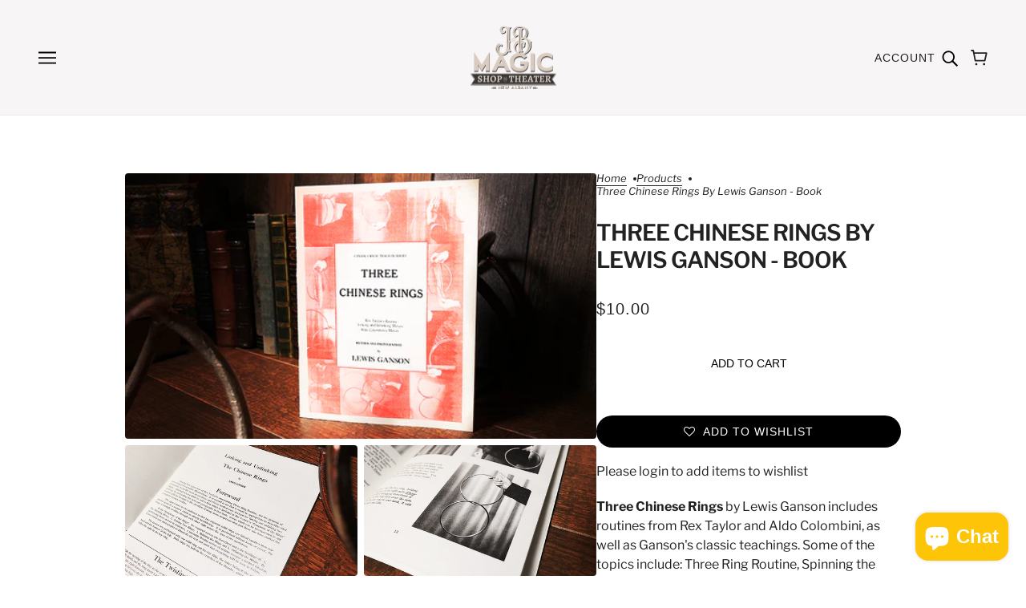

--- FILE ---
content_type: text/html; charset=utf-8
request_url: https://brickandmortarmagic.com/variants/39763309560004/?section_id=pickup
body_size: 479
content:
<div id="shopify-section-pickup" class="shopify-section">
  <div class="pickup--form--container"><svg class="icon--root icon--cross--small" width="11" height="11" viewBox="0 0 11 11" xmlns="http://www.w3.org/2000/svg">
      <path d="M10.48 1.796 9.473.789 5.48 4.78 1.488.79.48 1.796l3.993 3.993L.48 9.78l1.008 1.008L5.48 6.796l3.993 3.993L10.48 9.78 6.488 5.79z" fill="#000" fill-rule="nonzero" />
    </svg><div class="pickup--form--info"><p class="pickup--form--title" data-item="paragraph">Pickup currently unavailable at <strong><span
    tabindex="0"
    data-drawer-open="right"
    data-drawer-view="pickup"
    aria-haspopup="menu"
  >New Albany, IN Location</span></strong></p><p class="pickup--form--stores" data-item="block-link">
            <span
              tabindex="0"
              data-drawer-open="right"
              data-drawer-view="pickup"
              aria-haspopup="menu"
            >View pickup locations</span>
          </p></div>
  </div>

  
  <div class="pickup--drawer--container">
    <div class="pickup--drawer--header">
      <h2 class="pickup--drawer--product-title" data-item="section-heading"></h2>
      <p class="pickup--drawer--variant-title" data-item="accent-text">Default Title</p>
    </div>

    <div class="pickup--drawer--list" role=”list”><div class="pickup--drawer--list-item">
          <div class="pickup--drawer--list-location-container">
            <h3 class="pickup--drawer--list-location-name" data-item="block-heading">New Albany, IN Location</h3>

            <div class="divickup--drawer--list-location-map" data-item="block-link">
              <a href="https://google.com/maps/place/610+East+Spring+Street+New+Albany+IN+47150+United+States" target="_blank" rel="noreferrer">map</a>
            </div>
          </div>

          <div class="pickup--drawer--list-stock" data-item="caption"><svg class="icon--root icon--cross--small" width="11" height="11" viewBox="0 0 11 11" xmlns="http://www.w3.org/2000/svg">
      <path d="M10.48 1.796 9.473.789 5.48 4.78 1.488.79.48 1.796l3.993 3.993L.48 9.78l1.008 1.008L5.48 6.796l3.993 3.993L10.48 9.78 6.488 5.79z" fill="#000" fill-rule="nonzero" />
    </svg><div class="pickup--drawer--list-text">Pickup currently unavailable</div></div>

          <address data-item="paragraph"><p>610 East Spring Street<br>New Albany IN 47150<br>United States</p></address><p class="pickup--drawer--list-phone" data-item="paragraph">
              <a href="tel:+15025922530">+15025922530<br>
              </a>
            </p></div><div class="pickup--drawer--list-item">
          <div class="pickup--drawer--list-location-container">
            <h3 class="pickup--drawer--list-location-name" data-item="block-heading">Ship to Store</h3>

            <div class="divickup--drawer--list-location-map" data-item="block-link">
              <a href="https://google.com/maps/place/610+East+Spring+Street+New+Albany+IN+47150+United+States" target="_blank" rel="noreferrer">map</a>
            </div>
          </div>

          <div class="pickup--drawer--list-stock" data-item="caption"><svg class="icon--root icon--checkmark--small" width="14" height="10" viewBox="0 0 14 10" xmlns="http://www.w3.org/2000/svg">
      <path d="M4.744 7.422 1.798 4.476l-.982.982 3.928 3.928L13.162.968l-.982-.982z" fill="#000" fill-rule="nonzero" />
    </svg><div class="pickup--drawer--list-text">Pickup available, usually ready in 2-4 days</div></div>

          <address data-item="paragraph"><p>610 East Spring Street<br>New Albany IN 47150<br>United States</p></address><p class="pickup--drawer--list-phone" data-item="paragraph">
              <a href="tel:+15025922530">+15025922530<br>
              </a>
            </p></div></div>

    <div class="pickup--drawer--return" data-item="block-link">
      <p
        tabindex="0"
        data-drawer-close
        aria-label="close"
      >Return to product</p>
    </div>
  </div>


</div>

--- FILE ---
content_type: text/css
request_url: https://brickandmortarmagic.com/cdn/shop/t/14/assets/theme--critical.css?v=99561233247414843351709569611
body_size: 9849
content:
@charset "UTF-8";[data-critical-css=false]{display:none}@media only screen and (min-width:768px){[data-mq=small],[data-mq=small][data-container]{display:none!important}}@media only screen and (min-width:1024px){[data-mq=small-medium],[data-mq=small-medium][data-container]{display:none!important}}@media only screen and (max-width:767px){[data-mq=medium],[data-mq=medium][data-container]{display:none!important}}@media only screen and (min-width:1024px){[data-mq=medium],[data-mq=medium][data-container]{display:none!important}}@media only screen and (max-width:767px){[data-mq=medium-large],[data-mq=medium-large][data-container]{display:none!important}}@media only screen and (max-width:767px){[data-mq=large],[data-mq=large][data-container]{display:none!important}}@media only screen and (min-width:768px) and (max-width:1023px){[data-mq=large],[data-mq=large][data-container]{display:none!important}}[data-mq=none],[data-mq=none][data-container]{display:none!important}:root{--transition--standard:cubic-bezier(.45, .05, .55, .95);--transition--ease-out:cubic-bezier(.19, 1, .22, 1);--transition--snap-back:cubic-bezier(.68, -.55, .27, 1.55);--transition--zoom-in:scale 8s cubic-bezier(.25,.46,.45,.94) 0s;--transition--zoom-out:scale 8s cubic-bezier(.25,.46,.45,.94) 0s;--transition--mask:transform .8s cubic-bezier(0, 0, .25, 1) 0s;--transition--scale-in:all .2s var(--transition--standard) 0s;--transition--grow:all .2s var(--transition--standard) 0s;--transition--slide-in:all .7s var(--transition--standard) 0s;--transition--slide-out:all .4s var(--transition--standard) 0s;--transition--fade-in:opacity .7s var(--transition--standard) 0s,visibility .7s var(--transition--standard) 0s;--transition--fade-out:opacity .4s var(--transition--standard) 0s,visibility .4s var(--transition--standard) 0s;--transition--stroke:svg 1.5s cubic-bezier(.8, 0, .85, .6) 0s forwards}@keyframes svg{to{stroke-dashoffset:0}}[data-transition-container][data-transition-type=fade-in] [data-transition-item]:not([data-transition-type]){visibility:hidden;opacity:0;transition:var(--transition--fade-in)}[data-transition-container][data-transition-type=fade-in] [data-transition-item]:not([data-transition-type])[data-transition-active=true],[data-transition-container][data-transition-type=fade-in] [data-transition-item]:not([data-transition-type])[data-transition-trigger=hover]:hover{visibility:visible;opacity:1}[data-transition-container] [data-transition-item][data-transition-type=fade-in]{visibility:hidden;opacity:0;transition:var(--transition--fade-in)}[data-transition-container] [data-transition-item][data-transition-type=fade-in][data-transition-active=true],[data-transition-container] [data-transition-item][data-transition-type=fade-in][data-transition-trigger=hover]:hover{visibility:visible;opacity:1}[data-transition-container][data-transition-type=fade-out] [data-transition-item]:not([data-transition-type]){visibility:visible;opacity:1;transition:var(--transition--fade-out)}[data-transition-container][data-transition-type=fade-out] [data-transition-item]:not([data-transition-type])[data-transition-active=true],[data-transition-container][data-transition-type=fade-out] [data-transition-item]:not([data-transition-type])[data-transition-trigger=hover]:hover{visibility:hidden;opacity:0}[data-transition-container] [data-transition-item][data-transition-type=fade-out]{visibility:visible;opacity:1;transition:var(--transition--fade-out)}[data-transition-container] [data-transition-item][data-transition-type=fade-out][data-transition-active=true],[data-transition-container] [data-transition-item][data-transition-type=fade-out][data-transition-trigger=hover]:hover{visibility:hidden;opacity:0}[data-transition-container][data-transition-type=scale-in] [data-transition-item]:not([data-transition-type]){visibility:hidden;opacity:0;scale:.9;transition:var(--transition--scale-in)}[data-transition-container][data-transition-type=scale-in] [data-transition-item]:not([data-transition-type])[data-transition-active=true],[data-transition-container][data-transition-type=scale-in] [data-transition-item]:not([data-transition-type])[data-transition-trigger=hover]:hover{visibility:visible;opacity:1;scale:1}[data-transition-container] [data-transition-item][data-transition-type=scale-in]{visibility:hidden;opacity:0;scale:.9;transition:var(--transition--scale-in)}[data-transition-container] [data-transition-item][data-transition-type=scale-in][data-transition-active=true],[data-transition-container] [data-transition-item][data-transition-type=scale-in][data-transition-trigger=hover]:hover{visibility:visible;opacity:1;scale:1}[data-transition-container][data-transition-type=grow] [data-transition-item]:not([data-transition-type]){scale:1;transition:var(--transition--grow)}[data-transition-container][data-transition-type=grow] [data-transition-item]:not([data-transition-type])[data-transition-active=true],[data-transition-container][data-transition-type=grow] [data-transition-item]:not([data-transition-type])[data-transition-trigger=hover]:hover{scale:1.5}[data-transition-container] [data-transition-item][data-transition-type=grow]{scale:1;transition:var(--transition--grow)}[data-transition-container] [data-transition-item][data-transition-type=grow][data-transition-active=true],[data-transition-container] [data-transition-item][data-transition-type=grow][data-transition-trigger=hover]:hover{scale:1.5}[data-transition-container][data-transition-type=slide-out] [data-transition-item]:not([data-transition-type]){transition:var(--transition--slide-out);visibility:visible;opacity:1;transform:translateZ(0)}[data-transition-container][data-transition-type=slide-out] [data-transition-item]:not([data-transition-type])[data-transition-active=true],[data-transition-container][data-transition-type=slide-out] [data-transition-item]:not([data-transition-type])[data-transition-trigger=hover]:hover{visibility:hidden;opacity:0;transform:translate3d(0,-16px,0)}[data-transition-container] [data-transition-item][data-transition-type=slide-out]{transition:var(--transition--slide-out);visibility:visible;opacity:1;transform:translateZ(0)}[data-transition-container] [data-transition-item][data-transition-type=slide-out][data-transition-active=true],[data-transition-container] [data-transition-item][data-transition-type=slide-out][data-transition-trigger=hover]:hover{visibility:hidden;opacity:0;transform:translate3d(0,-16px,0)}[data-transition-container][data-transition-type=slide-in] [data-transition-item]:not([data-transition-type]){visibility:hidden;opacity:0;transform:translate3d(0,16px,0);transition:var(--transition--slide-in)}[data-transition-container][data-transition-type=slide-in] [data-transition-item]:not([data-transition-type])[data-transition-active=true],[data-transition-container][data-transition-type=slide-in] [data-transition-item]:not([data-transition-type])[data-transition-trigger=hover]:hover{visibility:visible;opacity:1;transform:translateZ(0)}[data-transition-container] [data-transition-item][data-transition-type=slide-in]{visibility:hidden;opacity:0;transform:translate3d(0,16px,0);transition:var(--transition--slide-in)}[data-transition-container] [data-transition-item][data-transition-type=slide-in][data-transition-active=true],[data-transition-container] [data-transition-item][data-transition-type=slide-in][data-transition-trigger=hover]:hover{visibility:visible;opacity:1;transform:translateZ(0)}[data-transition-container][data-transition-type=mask] [data-transition-item]:not([data-transition-type]){overflow:hidden}[data-transition-container][data-transition-type=mask] [data-transition-item]:not([data-transition-type])>*{margin:0;line-height:initial;transform:translate3d(0,100%,0);transition:var(--transition--mask)}[data-transition-container][data-transition-type=mask] [data-transition-item]:not([data-transition-type])[data-transition-active=true]>*,[data-transition-container][data-transition-type=mask] [data-transition-item]:not([data-transition-type])[data-transition-trigger=hover]>:hover{transform:translateZ(0)}[data-transition-container] [data-transition-item][data-transition-type=mask]{overflow:hidden}[data-transition-container] [data-transition-item][data-transition-type=mask]>*{margin:0;line-height:initial;transform:translate3d(0,100%,0);transition:var(--transition--mask)}[data-transition-container] [data-transition-item][data-transition-type=mask][data-transition-active=true]>*,[data-transition-container] [data-transition-item][data-transition-type=mask][data-transition-trigger=hover]>:hover{transform:translateZ(0)}[data-transition-container][data-transition-type=zoom-in] [data-transition-item]:not([data-transition-type]){overflow:hidden;--zoom-scale:1}[data-transition-container][data-transition-type=zoom-in] [data-transition-item]:not([data-transition-type])>*{margin:0;line-height:initial;scale:var(--zoom-scale);transition:var(--transition--zoom-in)}@media only screen and (min-width:768px){[data-transition-container][data-transition-type=zoom-in] [data-transition-item]:not([data-transition-type])[data-transition-active=true]>*,[data-transition-container][data-transition-type=zoom-in] [data-transition-item]:not([data-transition-type])[data-transition-trigger=hover]:hover>*{--zoom-scale:1.2}}[data-transition-container] [data-transition-item][data-transition-type=zoom-in]{overflow:hidden;--zoom-scale:1}[data-transition-container] [data-transition-item][data-transition-type=zoom-in]>*{margin:0;line-height:initial;scale:var(--zoom-scale);transition:var(--transition--zoom-in)}@media only screen and (min-width:768px){[data-transition-container] [data-transition-item][data-transition-type=zoom-in][data-transition-active=true]>*,[data-transition-container] [data-transition-item][data-transition-type=zoom-in][data-transition-trigger=hover]:hover>*{--zoom-scale:1.2}}[data-transition-container][data-transition-type=zoom-out] [data-transition-item]:not([data-transition-type]){overflow:hidden;--zoom-scale:1.2}[data-transition-container][data-transition-type=zoom-out] [data-transition-item]:not([data-transition-type])>*{margin:0;line-height:initial;scale:var(--zoom-scale);transition:var(--transition--zoom-out)}[data-transition-container][data-transition-type=zoom-out] [data-transition-item]:not([data-transition-type])[data-transition-active=true]>*,[data-transition-container][data-transition-type=zoom-out] [data-transition-item]:not([data-transition-type])[data-transition-trigger=hover]:hover>*{--zoom-scale:1}[data-transition-container] [data-transition-item][data-transition-type=zoom-out]{overflow:hidden;--zoom-scale:1.2}[data-transition-container] [data-transition-item][data-transition-type=zoom-out]>*{margin:0;line-height:initial;scale:var(--zoom-scale);transition:var(--transition--zoom-out)}[data-transition-container] [data-transition-item][data-transition-type=zoom-out][data-transition-active=true]>*,[data-transition-container] [data-transition-item][data-transition-type=zoom-out][data-transition-trigger=hover]:hover>*{--zoom-scale:1}[data-transition-container][data-transition-type=stroke] [data-transition-item]:not([data-transition-type])[data-transition-active=true] path,[data-transition-container][data-transition-type=stroke] [data-transition-item]:not([data-transition-type])[data-transition-trigger=hover]:hover path{animation:var(--transition--stroke)}[data-transition-container] [data-transition-item][data-transition-type=stroke][data-transition-active=true] path,[data-transition-container] [data-transition-item][data-transition-type=stroke][data-transition-trigger=hover]:hover path{animation:var(--transition--stroke)}[data-transition-button] .shopify-payment-button__button,[data-transition-button][data-item*=button]{position:relative;overflow:hidden}[data-transition-button] .shopify-payment-button__button:after,[data-transition-button][data-item*=button]:after{content:"";position:absolute;top:0;left:-100%;width:100%;height:100%;transform:skew(-15deg);background-image:linear-gradient(90deg,transparent,rgba(255,255,255,.75),transparent)}[data-transition-button] .shopify-payment-button__button:hover:not([disabled]):not([aria-busy=true]):after,[data-transition-button][data-item*=button]:hover:not([disabled]):not([aria-busy=true]):after{animation:shine 1s .2s ease}@keyframes shine{to{left:100%}}*,:after,:before{box-sizing:border-box}html{margin:0;padding:0}body{padding:0;background:var(--bg-color--body);color:var(--color--body)}.layout--footer-group>*,.layout--template>*{opacity:0}body[data-assets-loaded=true] .layout--footer-group>*,body[data-assets-loaded=true] .layout--template>*{opacity:1}.layout--viewport{width:100%;position:relative;display:block}.layout--viewport:not([data-drawer-status=closed]){overflow:hidden}.layout--main-content{display:flex;flex-direction:column;min-height:100vh;width:100%;top:0;position:relative;overflow:hidden}.layout--navigation .layout--close{cursor:pointer;height:-moz-fit-content;height:fit-content;position:fixed;z-index:101;color:var(--color--alternative);transition:opacity .2s var(--transition--standard)}.layout--navigation .layout--close[aria-hidden=true]{display:none}.layout--navigation .layout--close[aria-hidden=false]{display:inline-flex}.layout--next,.layout--previous{background-color:transparent;z-index:1000;position:fixed;top:50%;transform:translateY(-50%);cursor:pointer;font-size:30px;color:#fff;padding:10px;opacity:.8;border:none;height:-moz-fit-content;height:fit-content}.layout--next:focus-visible,.layout--next:hover,.layout--previous:focus-visible,.layout--previous:hover{opacity:1;background-color:transparent}.layout--previous{left:var(--spacing--item)}.layout--previous[aria-hidden=true]{display:none}.layout--next{right:var(--spacing--item)}.layout--next[aria-hidden=true]{display:none}.layout--footer-group{margin-top:auto}.shopify-section:empty{display:none}.layout--template{position:relative}body[data-show-border] .layout--main-content{border:var(--border--width) solid var(--bdr-color--page)}@media only screen and (max-width:767px){body[data-show-border] .layout--main-content{border-width:var(--border--mobile-width)}}:root{--spacing--0:4px;--spacing--1:8px;--spacing--2:12px;--spacing--3:16px;--spacing--4:32px;--spacing--5:48px;--spacing--6:72px;--spacing--7:96px;--spacing--neg-0:-4px;--spacing--neg-1:-8px;--spacing--neg-2:-12px;--spacing--neg-3:-16px;--spacing--neg-4:-32px;--spacing--neg-5:-48px;--spacing--neg-6:-72px;--spacing--neg-7:-96px;--spacing--item:var(--spacing--3);--spacing--neg-item:var(--spacing--neg-3);--spacing--item--mobile:var(--spacing--2);--spacing--neg-item--mobile:var(--spacing--neg-2);--spacing--block:var(--spacing--4);--spacing--neg-block:var(--spacing--neg-4);--spacing--block--mobile:var(--spacing--3);--spacing--neg-block--mobile:var(--spacing--neg-3);--spacing--section--x:var(--spacing--5);--spacing--section--y:var(--spacing--6);--spacing--section:var(--spacing--section--y) var(--spacing--section--x);--spacing--section--mobile--x:var(--spacing--3);--spacing--section--mobile--y:var(--spacing--4);--spacing--section--mobile:var(--spacing--section--mobile--y) var(--spacing--section--mobile--x);--max-width--x-large:1400px;--max-width--large:1200px;--max-width--medium:1000px;--max-width--small:800px;--max-width--x-small:650px;--height--x-large:750px;--height--large:650px;--height--medium:550px;--height--small:450px;--height--x-small:350px;--mobile-height--x-large:600px;--mobile-height--large:520px;--mobile-height--medium:440px;--mobile-height--small:360px;--mobile-height--x-small:280px}[data-container=section]{display:grid;align-items:start;grid-row-gap:var(--spacing--block)}[data-container=panel]{display:grid;align-items:start;grid-gap:var(--spacing--block);grid-template-columns:minmax(auto,1fr);justify-content:center}@media only screen and (max-width:767px){[data-container=panel]{grid-gap:var(--spacing--block--mobile)}[data-container=panel][data-mobile-columns="1"]{grid-template-columns:repeat(1,minmax(0,1fr))}[data-container=panel][data-mobile-columns="2"]{grid-template-columns:repeat(2,minmax(0,1fr))}[data-container=panel][data-mobile-columns="3"]{grid-template-columns:repeat(3,minmax(0,1fr))}[data-container=panel][data-mobile-columns="4"]{grid-template-columns:repeat(4,minmax(0,1fr))}}@media only screen and (min-width:768px){[data-container=panel][data-block-spacing=false]{grid-gap:0}[data-container=panel][data-columns="1"]{grid-template-columns:repeat(1,minmax(0,1fr))}[data-container=panel][data-columns="2"]{grid-template-columns:repeat(2,minmax(0,1fr))}[data-container=panel][data-columns="3"]{grid-template-columns:repeat(3,minmax(0,1fr))}[data-container=panel][data-columns="4"]{grid-template-columns:repeat(4,minmax(0,1fr))}[data-container=panel][data-columns="5"]{grid-template-columns:repeat(5,minmax(0,1fr))}[data-container=panel][data-columns="6"]{grid-template-columns:repeat(6,minmax(0,1fr))}[data-container=panel][data-columns="3"][data-fixed-columns=true]{grid-template-columns:repeat(auto-fit,calc((100% / 3) - (var(--spacing--block) * 2 / 3)))}[data-container=panel][data-columns="4"][data-fixed-columns=true]{grid-template-columns:repeat(auto-fit,calc((100% / 4) - (var(--spacing--block) * 3 / 4)))}}[data-container=block]{display:flex;flex-wrap:wrap;gap:var(--spacing--item);flex-direction:column}@media only screen and (max-width:767px){[data-container=block]{justify-content:center}}html{-webkit-text-size-adjust:100%}body{-moz-osx-font-smoothing:grayscale;-webkit-font-smoothing:antialiased;text-shadow:1px 1px 1px rgba(0,0,0,.004)}.rte>:not(blockquote),[data-item=rte-content]>:not(blockquote){padding-bottom:var(--spacing--block)}@media only screen and (max-width:767px){.rte>:not(blockquote),[data-item=rte-content]>:not(blockquote){padding-bottom:var(--spacing--item--mobile)}}.rte>:last-child,[data-item=rte-content]>:last-child{padding-bottom:0}p{margin:0}b,strong{font-weight:bolder}img{border-style:none}.rte img,[data-item=rte-content] img{width:100%;-o-object-fit:cover;object-fit:cover}a,a:link,a:visited{color:var(--color--body);text-decoration:none;background-color:transparent}.no-touchevents a,.no-touchevents a:link,.no-touchevents a:visited{transition:color .2s ease}.rte a,.rte a:link,.rte a:visited,[data-item=rte-content] a,[data-item=rte-content] a:link,[data-item=rte-content] a:visited{text-decoration:underline}a:hover{color:var(--color--body)}.rte a:hover,[data-item=rte-content] a:hover{color:var(--color--body--light)}.rte blockquote,[data-item=rte-content] blockquote{font-style:italic;padding:var(--spacing--item) 0 var(--spacing--item) var(--spacing--item);border-left:2px solid var(--bdr-color--general);margin:0 0 var(--spacing--block);max-width:600px}@media only screen and (max-width:767px){.rte blockquote,[data-item=rte-content] blockquote{margin:0 0 var(--spacing--item--mobile);padding:var(--spacing--item--mobile) 0 var(--spacing--item--mobile) var(--spacing--item--mobile)}}ul{margin:0;padding:0;list-style-type:none}.rte ul,[data-item=rte-content] ul{list-style-type:disc;padding-left:var(--spacing--block);line-height:1.7em}.rte ul ul,[data-item=rte-content] ul ul{list-style-type:circle}ol{margin:0;padding:0;list-style-type:none;line-height:1.7em}.rte ol,[data-item=rte-content] ol{padding-left:var(--spacing--block);list-style-position:inside;counter-reset:item}@media only screen and (max-width:767px){.rte ol,[data-item=rte-content] ol{padding-left:var(--spacing--block--mobile)}}.rte ol li:before,[data-item=rte-content] ol li:before{content:counters(item,".") ". ";counter-increment:item}.rte ol ol li:before,[data-item=rte-content] ol ol li:before{content:counters(item,".") " ";counter-increment:item}li{display:block}.rte li,[data-item=rte-content] li{display:list-item}hr{box-sizing:content-box;height:0;overflow:visible}table{border-collapse:collapse;border-spacing:0}.rte table,[data-item=rte-content] table{border:0;margin:calc(var(--spacing--neg-item)/ 2)}@media only screen and (max-width:767px){.rte table,[data-item=rte-content] table{width:auto!important;margin:calc(var(spacing--neg-item--mobile)/ 2)}}tr:not(:last-child){padding-bottom:var(--spacing--item)}td{padding:calc(var(--spacing--item)/ 2)}@media only screen and (max-width:767px){td{margin:calc(var(--spacing--item--mobile)/ 2)}}address{font-style:unset}mark{background-color:unset;color:var(--color--body)}iframe{max-width:100%}.error{color:var(--color--fail)}.errors{color:var(--color--fail);padding-bottom:var(--spacing--item)}:-moz-placeholder,:-ms-input-placeholder,::-moz-placeholder,::-webkit-input-placeholder{color:var(--color--body)}label{padding-bottom:var(--spacing--1);display:block}select{-webkit-appearance:none;-moz-appearance:none;appearance:none;background-color:var(--bg-color--textbox);background-image:url([data-uri]);background-position:right 10px center;background-repeat:no-repeat;border-radius:2px;border:1px solid var(--bdr-color--general);color:var(--color--body);cursor:pointer;font-size:14px;margin:0 0 var(--spacing--3);max-width:100%;padding:9px 28px 9px 15px;text-indent:.01px;text-overflow:"";width:100%}select:focus-visible{color:var(--color--body);background-color:var(--bg-color--textbox)}select::-ms-expand{display:none}input,textarea{-webkit-appearance:none;-moz-appearance:none;appearance:none;background-color:var(--bg-color--textbox);border-radius:var(--input--radius);border:1px solid var(--bdr-color--general);box-shadow:none;color:var(--color--body);margin:0 0 var(--spacing--3);max-width:100%;overflow:auto;padding:var(--spacing--1) var(--spacing--3);text-transform:none;width:100%;caret-color:var(--color--body)}input:focus-visible,textarea:focus-visible{border:1px solid var(--bdr-color--general);color:var(--color--body);background-color:var(--bg-color--textbox)}input{height:45px;line-height:45px}button,input[type=button],input[type=reset],input[type=submit]{background-color:transparent;-webkit-appearance:none;-moz-appearance:none;appearance:none;border:0;box-shadow:none;cursor:pointer;width:-moz-fit-content;width:fit-content;zoom:1;-webkit-user-select:none;-moz-user-select:none;user-select:none;-webkit-tap-highlight-color:transparent}button[disabled],input[disabled]{cursor:default;opacity:.7}input[type=radio]{-webkit-appearance:radio;-moz-appearance:radio;appearance:radio;box-sizing:border-box;height:auto;margin:0 var(--spacing--1) 0 0;padding:0;width:auto}input[type=checkbox]{-webkit-appearance:checkbox;-moz-appearance:checkbox;appearance:checkbox;box-sizing:border-box;height:auto;margin:0 var(--spacing--1) 0 0;padding:0;width:auto}[tabindex="0"]:hover{cursor:pointer}[data-text-style=eclipse-shadow]{position:relative}[data-text-style=eclipse-shadow]:before{background:radial-gradient(rgba(0,0,0,var(--content--shadow-opacity)),50%,transparent 70%);bottom:0;content:"";left:0;margin:-50px -100px;position:absolute;right:0;top:0;z-index:-1}[data-text-style=text-shadow] [data-item*=heading]{text-shadow:0 0 10px rgba(0,0,0,.3)}[data-text-style=text-shadow] [data-item=block-link]>*,[data-text-style=text-shadow] [data-item=overline],[data-text-style=text-shadow] [data-item=rte-content]>*{text-shadow:0 0 10px rgba(0,0,0,.6)}[data-text-style=text-shadow] [data-item*=button]{box-shadow:0 0 10px #0000004d}[data-item~=banner-heading]{font-family:var(--font--heading--family);font-weight:var(--font--heading--weight);font-style:var(--font--heading--style);text-transform:var(--font--heading--uppercase);letter-spacing:var(--font--heading--spacing);font-size:var(--font--banner--size);line-height:1.125em;margin:-.1875em 0}@media only screen and (max-width:767px){[data-item~=banner-heading]{font-size:var(--font--banner--mobile-size);line-height:1.2em}}[data-item~=featured-heading]{font-family:var(--font--heading--family);font-weight:var(--font--heading--weight);font-style:var(--font--heading--style);text-transform:var(--font--heading--uppercase);letter-spacing:var(--font--heading--spacing);font-size:var(--font--featured--size);line-height:1.125em;margin:-.1875em 0}@media only screen and (max-width:767px){[data-item~=featured-heading]{font-size:var(--font--featured--mobile-size);line-height:1.2em}}[data-item~=section-heading]{font-family:var(--font--heading--family);font-weight:var(--font--heading--weight);font-style:var(--font--heading--style);text-transform:var(--font--heading--uppercase);letter-spacing:var(--font--heading--spacing);font-size:var(--font--section-heading--size);line-height:1.25em;margin:-.25em 0}@media only screen and (max-width:767px){[data-item~=section-heading]{font-size:22px}}@media only screen and (max-width:767px){[data-item~=section-heading--mobile]{line-height:1.25em;margin:-.25em 0;font-size:22px}}[data-item~=block-heading]{font-family:var(--font--heading--family);font-weight:var(--font--heading--weight);font-style:var(--font--heading--style);text-transform:var(--font--heading--uppercase);letter-spacing:var(--font--heading--spacing);font-weight:var(--font--heading--normal-weight);font-size:var(--font--block-heading--size);line-height:1.3333333333em;margin:0}@media only screen and (max-width:767px){[data-item~=block-heading]{font-size:18px}}@media only screen and (max-width:767px){[data-item~=block-heading--mobile]{font-size:18px;font-weight:var(--font--heading--normal-weight);line-height:1.3333333333em;margin:-.25em 0}}[data-item=accent-text],input,label:not([data-item]),textarea{font-family:var(--font--accent--family);font-weight:var(--font--accent--weight);font-style:var(--font--accent--style);text-transform:uppercase;font-size:var(--font--accent--size);letter-spacing:1px}@media only screen and (max-width:767px){[data-item=accent-text],input,label:not([data-item]),textarea{font-size:13px}}[data-item=nav-text]{font-family:var(--font--accent--family);font-weight:var(--font--accent--weight);font-style:var(--font--accent--style);text-transform:uppercase;font-size:var(--font--accent--size);letter-spacing:1px;font-size:14px}@media only screen and (max-width:767px){[data-item=nav-text]{font-size:13px}}[data-item=nav-text--sub]{font-family:var(--font--accent--family);font-weight:var(--font--accent--weight);font-style:var(--font--accent--style);text-transform:uppercase;font-size:var(--font--accent--size);letter-spacing:1px;text-transform:capitalize;letter-spacing:0;font-size:13px}@media only screen and (max-width:767px){[data-item=nav-text--sub]{font-size:13px}}input[type=date],input[type=datetime-local],input[type=datetime],input[type=email],input[type=month],input[type=number],input[type=password],input[type=search],input[type=tel],input[type=text],input[type=time],input[type=url],input[type=week],select,textarea,textarea[data-item]{font-family:var(--font--accent--family);font-weight:var(--font--accent--weight);font-style:var(--font--accent--style);text-transform:uppercase;font-size:var(--font--accent--size);letter-spacing:1px;text-transform:none;font-size:15px;letter-spacing:normal}@media only screen and (max-width:767px){input[type=date],input[type=datetime-local],input[type=datetime],input[type=email],input[type=month],input[type=number],input[type=password],input[type=search],input[type=tel],input[type=text],input[type=time],input[type=url],input[type=week],select,textarea,textarea[data-item]{font-size:13px}}@media only screen and (max-width:767px){input[type=date],input[type=datetime-local],input[type=datetime],input[type=email],input[type=month],input[type=number],input[type=password],input[type=search],input[type=tel],input[type=text],input[type=time],input[type=url],input[type=week],select,textarea,textarea[data-item]{font-size:16px}}[data-item=light-accent-text]{font-family:var(--font--accent--family);font-weight:var(--font--accent--weight);font-style:var(--font--accent--style);text-transform:uppercase;font-size:var(--font--accent--size);letter-spacing:1px;color:var(--color--body--light)}[data-item=light-accent-text]:focus-visible,[data-item=light-accent-text]:hover,[data-item=light-accent-text]:link,[data-item=light-accent-text]:visited{color:var(--color--body--light)}@media only screen and (max-width:767px){[data-item=light-accent-text]{font-size:13px}}.rte,[data-item=paragraph],[data-item=rte-content],body{font-family:var(--font--paragraph--family);font-weight:var(--font--paragraph--weight);font-style:var(--font--paragraph--style);font-size:var(--font--paragraph--size);line-height:1.5em;letter-spacing:var(--font--paragraph--spacing);margin:-.25em 0}@media only screen and (max-width:767px){.rte,[data-item=paragraph],[data-item=rte-content],body{font-size:15px}}body{margin:0}[data-item=caption]{font-family:var(--font--paragraph--family);font-weight:var(--font--paragraph--weight);font-style:italic;font-size:var(--font--accent--size)}[data-item=overline]{font-family:var(--font--accent--family);font-weight:var(--font--accent--weight);font-style:var(--font--accent--style);text-transform:uppercase;font-size:var(--font--accent--size);letter-spacing:1px;font-size:12px;letter-spacing:1.5px;margin:-.1666666667em 0}@media only screen and (max-width:767px){[data-item=overline]{font-size:13px}}[data-item=block-link]{flex-basis:auto}[data-item=block-link]>*{font-family:var(--font--accent--family);font-weight:var(--font--accent--weight);font-style:var(--font--accent--style);text-transform:uppercase;font-size:var(--font--accent--size);letter-spacing:1px;display:inline-block;line-height:1}@media only screen and (max-width:767px){[data-item=block-link]>*{font-size:13px}}[data-item=block-link]>:after{padding-bottom:.1428571429em;border-bottom:.0714285714em solid var(--color--body);content:"";display:block;width:100%}[data-light-text=true] [data-item=block-link]>:after{border-color:var(--color--alternative)}[data-item=small-text]{font-size:12px}[data-item=button]{font-family:var(--font--accent--family);font-weight:var(--font--accent--weight);font-style:var(--font--accent--style);text-transform:uppercase;font-size:var(--font--accent--size);letter-spacing:1px;font-size:14px;letter-spacing:var(--font--button--spacing);text-align:center;flex-shrink:0;pointer-events:all;-webkit-appearance:none;-moz-appearance:none;appearance:none;border-radius:var(--button--radius);border:0;box-shadow:none;cursor:pointer;display:inline-flex;align-items:center;justify-content:center;height:45px;line-height:45px;padding:0 var(--spacing--3);width:-moz-fit-content;width:fit-content;zoom:1;-webkit-user-select:none;-moz-user-select:none;user-select:none;-webkit-tap-highlight-color:transparent}@media only screen and (max-width:767px){[data-item=button]{font-size:13px}}[data-item=button]:link,[data-item=button]:visited{color:var(--button--color)}.no-touchevents [data-item=button]{transition-property:color,border-color,background-color;transition-duration:.2s;transition-timing-function:cubic-bezier(.25,.46,.45,.94)}[data-container=block] [data-item=button]{margin:0 auto}[data-item=button]:active:not([disabled]){scale:.98}[data-item=button] .icon--root>*{fill:currentColor}[data-item=button],[data-item=button]:focus-visible,[data-item=button]:hover,[data-item=button]:link,[data-item=button]:visited{color:var(--button--color);background:var(--button--bg-color);border:2px solid var(--button--bg-color)}[data-light-text=true] [data-item=button],[data-light-text=true] [data-item=button]:focus-visible,[data-light-text=true] [data-item=button]:hover,[data-light-text=true] [data-item=button]:link,[data-light-text=true] [data-item=button]:visited{color:var(--color--body);background:var(--color--alternative);border:2px solid var(--color--alternative)}[data-item=a11y-button],input[type=submit]{font-family:var(--font--accent--family);font-weight:var(--font--accent--weight);font-style:var(--font--accent--style);text-transform:uppercase;font-size:var(--font--accent--size);letter-spacing:1px;font-size:14px;letter-spacing:var(--font--button--spacing);text-align:center;flex-shrink:0;pointer-events:all;-webkit-appearance:none;-moz-appearance:none;appearance:none;border-radius:var(--button--radius);border:0;box-shadow:none;cursor:pointer;display:inline-flex;align-items:center;justify-content:center;height:45px;line-height:45px;padding:0 var(--spacing--3);width:-moz-fit-content;width:fit-content;zoom:1;-webkit-user-select:none;-moz-user-select:none;user-select:none;-webkit-tap-highlight-color:transparent}@media only screen and (max-width:767px){[data-item=a11y-button],input[type=submit]{font-size:13px}}[data-item=a11y-button]:link,[data-item=a11y-button]:visited,input[type=submit]:link,input[type=submit]:visited{color:var(--button--color)}.no-touchevents [data-item=a11y-button],.no-touchevents input[type=submit]{transition-property:color,border-color,background-color;transition-duration:.2s;transition-timing-function:cubic-bezier(.25,.46,.45,.94)}[data-container=block] [data-item=a11y-button],[data-container=block] input[type=submit]{margin:0 auto}[data-item=a11y-button]:active:not([disabled]),input[type=submit]:active:not([disabled]){scale:.98}[data-item=a11y-button] .icon--root>*,input[type=submit] .icon--root>*{fill:currentColor}[data-item=a11y-button],[data-item=a11y-button]:focus-visible,[data-item=a11y-button]:hover,[data-item=a11y-button]:link,[data-item=a11y-button]:visited,input[type=submit],input[type=submit]:focus-visible,input[type=submit]:hover,input[type=submit]:link,input[type=submit]:visited{color:var(--button--color);background:var(--button--bg-color);border:2px solid var(--button--bg-color)}[data-light-text=true] [data-item=a11y-button],[data-light-text=true] [data-item=a11y-button]:focus-visible,[data-light-text=true] [data-item=a11y-button]:hover,[data-light-text=true] [data-item=a11y-button]:link,[data-light-text=true] [data-item=a11y-button]:visited,[data-light-text=true] input[type=submit],[data-light-text=true] input[type=submit]:focus-visible,[data-light-text=true] input[type=submit]:hover,[data-light-text=true] input[type=submit]:link,[data-light-text=true] input[type=submit]:visited{color:var(--color--body);background:var(--color--alternative);border:2px solid var(--color--alternative)}[data-item=setting-button]{font-family:var(--font--accent--family);font-weight:var(--font--accent--weight);font-style:var(--font--accent--style);text-transform:uppercase;font-size:var(--font--accent--size);letter-spacing:1px;font-size:14px;letter-spacing:var(--font--button--spacing);text-align:center;flex-shrink:0;pointer-events:all;-webkit-appearance:none;-moz-appearance:none;appearance:none;border-radius:var(--button--radius);border:0;box-shadow:none;cursor:pointer;display:inline-flex;align-items:center;justify-content:center;height:45px;line-height:45px;padding:0 var(--spacing--3);width:-moz-fit-content;width:fit-content;zoom:1;-webkit-user-select:none;-moz-user-select:none;user-select:none;-webkit-tap-highlight-color:transparent}@media only screen and (max-width:767px){[data-item=setting-button]{font-size:13px}}[data-item=setting-button]:link,[data-item=setting-button]:visited{color:var(--button--color)}.no-touchevents [data-item=setting-button]{transition-property:color,border-color,background-color;transition-duration:.2s;transition-timing-function:cubic-bezier(.25,.46,.45,.94)}[data-container=block] [data-item=setting-button]{margin:0 auto}[data-item=setting-button]:active:not([disabled]){scale:.98}[data-item=setting-button] .icon--root>*{fill:currentColor}[data-item=setting-button][data-color=light]{background:var(--bg-color--light);color:var(--bg-color--light)}[data-item=setting-button][data-color=dark]{background:var(--bg-color--dark);color:var(--bg-color--dark)}[data-item=setting-button][data-color=accent-1]{background:var(--color--accent-1);color:var(--color--accent-1)}[data-item=setting-button][data-color=accent-2]{background:var(--color--accent-2);color:var(--color--accent-2)}[data-item=setting-secondary-button]{font-family:var(--font--accent--family);font-weight:var(--font--accent--weight);font-style:var(--font--accent--style);text-transform:uppercase;font-size:var(--font--accent--size);letter-spacing:1px;font-size:14px;letter-spacing:var(--font--button--spacing);text-align:center;flex-shrink:0;pointer-events:all;-webkit-appearance:none;-moz-appearance:none;appearance:none;border-radius:var(--button--radius);border:0;box-shadow:none;cursor:pointer;display:inline-flex;align-items:center;justify-content:center;height:45px;line-height:45px;padding:0 var(--spacing--3);width:-moz-fit-content;width:fit-content;zoom:1;-webkit-user-select:none;-moz-user-select:none;user-select:none;-webkit-tap-highlight-color:transparent}@media only screen and (max-width:767px){[data-item=setting-secondary-button]{font-size:13px}}[data-item=setting-secondary-button]:link,[data-item=setting-secondary-button]:visited{color:var(--button--color)}.no-touchevents [data-item=setting-secondary-button]{transition-property:color,border-color,background-color;transition-duration:.2s;transition-timing-function:cubic-bezier(.25,.46,.45,.94)}[data-container=block] [data-item=setting-secondary-button]{margin:0 auto}[data-item=setting-secondary-button]:active:not([disabled]){scale:.98}[data-item=setting-secondary-button] .icon--root>*{fill:currentColor}[data-item=setting-secondary-button][data-color=light]{border:2px solid var(--bg-color--light);color:var(--bg-color--light)}[data-item=setting-secondary-button][data-color=dark]{border:2px solid var(--bg-color--dark);color:var(--bg-color--dark)}[data-item=setting-secondary-button][data-color=accent-1]{border:2px solid var(--color--accent-1);color:var(--color--accent-1)}[data-item=setting-secondary-button][data-color=accent-2]{border:2px solid var(--color--accent-2);color:var(--color--accent-2)}[data-item=secondary-button]{font-family:var(--font--accent--family);font-weight:var(--font--accent--weight);font-style:var(--font--accent--style);text-transform:uppercase;font-size:var(--font--accent--size);letter-spacing:1px;font-size:14px;letter-spacing:var(--font--button--spacing);text-align:center;flex-shrink:0;pointer-events:all;-webkit-appearance:none;-moz-appearance:none;appearance:none;border-radius:var(--button--radius);border:0;box-shadow:none;cursor:pointer;display:inline-flex;align-items:center;justify-content:center;height:45px;line-height:45px;padding:0 var(--spacing--3);width:-moz-fit-content;width:fit-content;zoom:1;-webkit-user-select:none;-moz-user-select:none;user-select:none;-webkit-tap-highlight-color:transparent}@media only screen and (max-width:767px){[data-item=secondary-button]{font-size:13px}}[data-item=secondary-button]:link,[data-item=secondary-button]:visited{color:var(--button--color)}.no-touchevents [data-item=secondary-button]{transition-property:color,border-color,background-color;transition-duration:.2s;transition-timing-function:cubic-bezier(.25,.46,.45,.94)}[data-container=block] [data-item=secondary-button]{margin:0 auto}[data-item=secondary-button]:active:not([disabled]){scale:.98}[data-item=secondary-button] .icon--root>*{fill:currentColor}[data-item=secondary-button],[data-item=secondary-button]:focus-visible,[data-item=secondary-button]:hover,[data-item=secondary-button]:link,[data-item=secondary-button]:visited{color:var(--button--bg-color);background:0 0;border:2px solid var(--button--bdr-color)}[data-light-text=true] [data-item=secondary-button],[data-light-text=true] [data-item=secondary-button]:focus-visible,[data-light-text=true] [data-item=secondary-button]:hover,[data-light-text=true] [data-item=secondary-button]:link,[data-light-text=true] [data-item=secondary-button]:visited{color:var(--color--alternative);border-color:var(--color--alternative)}[data-item=a11y-button],[data-item=hidden-text]{width:1px;height:1px;clip:rect(0,0,0,0);white-space:nowrap;border-width:0;margin:-1px;padding:0;position:absolute;overflow:hidden}[data-item=a11y-button]:focus-visible{position:fixed;top:calc(var(--spacing--item)/ 2);left:calc(var(--spacing--item)/ 2);padding:0 calc(var(--spacing--item)/ 2);width:auto;height:30px;line-height:30px;z-index:99;clip:unset}[data-light-text=true]{color:var(--color--alternative)}[data-light-text=true] a,[data-light-text=true] a:focus-visible,[data-light-text=true] a:hover,[data-light-text=true] a:link,[data-light-text=true] a:visited,[data-light-text=true] button:not([data-item*=button]){color:var(--color--alternative)}[data-light-text=true] .icon--root>*{fill:currentColor}[data-section-id]{position:relative;padding:var(--spacing--section)}[data-section-id][data-spacing-above=false]{padding-top:0}[data-section-id][data-spacing-below=false]{padding-bottom:0}[data-section-id][data-spacing=none]{padding:0}@media only screen and (max-width:767px){[data-section-id]{padding:var(--spacing--section--mobile)}}@media only screen and (min-width:768px){[data-section-id]:not([data-container])>:not([data-container=block]){margin:0 auto}[data-section-id][data-container-width="1"]:not([data-container])>:not([data-container=block]){max-width:var(--max-width--x-small)}[data-section-id][data-container-width="2"]:not([data-container])>:not([data-container=block]){max-width:var(--max-width--small)}[data-section-id][data-container-width="3"]:not([data-container])>:not([data-container=block]){max-width:var(--max-width--medium)}[data-section-id][data-container-width="4"]:not([data-container])>:not([data-container=block]){max-width:var(--max-width--large)}[data-section-id][data-container-width="6"]{padding-left:0;padding-right:0}}[data-top-border=true]{border-top:1px solid var(--bdr-color--general)}[data-background-color=transparent]{background-color:transparent}[data-background-color=none]{background-color:var(--bg-color--body)}[data-background-color=none][data-translucent=true]{background-color:var(--bg-color--body-translucent);-webkit-backdrop-filter:blur(3px);backdrop-filter:blur(3px)}[data-background-color=light]{background-color:var(--bg-color--light)}[data-background-color=light][data-translucent=true]{background-color:var(--bg-color--light-translucent);-webkit-backdrop-filter:blur(3px);backdrop-filter:blur(3px)}[data-background-color=dark]{background-color:var(--bg-color--dark)}[data-background-color=dark][data-translucent=true]{background-color:var(--bg-color--dark-translucent);-webkit-backdrop-filter:blur(3px);backdrop-filter:blur(3px)}[data-background-color=accent-1]{background-color:var(--color--accent-1)}[data-background-color=accent-1][data-translucent=true]{background-color:var(--color--accent-1-translucent);-webkit-backdrop-filter:blur(3px);backdrop-filter:blur(3px)}[data-background-color=accent-2]{background-color:var(--color--accent-2)}[data-background-color=accent-2][data-translucent=true]{background-color:var(--color--accent-2-translucent);-webkit-backdrop-filter:blur(3px);backdrop-filter:blur(3px)}[data-heading-alignment=center]{text-align:center}[data-heading-alignment=left]{text-align:left}[data-heading-alignment=right]{text-align:right}.announcement--root{text-align:center;width:100%;z-index:1}.announcement--link{width:100%}.announcement--wrapper{padding:0 var(--spacing--item);max-width:800px;margin:0 auto;display:flex;align-items:center;justify-content:center}@media only screen and (max-width:767px){.announcement--wrapper{display:block;max-width:100%}}.announcement--wrapper>*{padding:var(--spacing--1)}.announcement--icon{flex-shrink:0;padding-right:0;line-height:1}.announcement--icon img{max-height:25px;width:auto}@media only screen and (max-width:767px){.announcement--icon{display:none}}.announcement--text{text-transform:none}.header--root{position:relative;display:block;border-bottom:1px solid var(--bdr-color--general)}@media only screen and (min-width:768px){.header--root{padding:var(--spacing--4) var(--spacing--5)}}.header--container{display:flex;align-items:center;visibility:hidden;transition:top .5s var(--transition--standard)}[data-assets-loaded=true] .header--container{visibility:visible}.no-js .header--container{display:none}.no-js noscript .header--container{display:flex;visibility:visible;flex-wrap:wrap}@media only screen and (max-width:767px){.header--container{justify-content:space-between}}[data-position=fixed] .header--container{position:fixed;top:-100%;left:0;width:100%;z-index:10;border-bottom:1px solid var(--bdr-color--general);padding:var(--spacing--4) var(--spacing--5)}@media only screen and (max-width:767px){[data-position=fixed] .header--container{padding:var(--spacing--block) var(--spacing--item)}}body[data-show-border] [data-position=fixed] .header--container{margin:0 var(--border--width);width:calc(100% - 2 * var(--border--width))}@media only screen and (max-width:767px){body[data-show-border] [data-position=fixed] .header--container{margin:0 var(--border--mobile-width);width:calc(100% - 2 * var(--border--mobile-width))}}.header--left-side{flex-grow:1;white-space:nowrap;width:50%}.header--center{padding:0 var(--spacing--item);z-index:5;position:relative;text-align:center;flex-shrink:0}@media only screen and (max-width:767px){.header--center{padding:0 var(--spacing--1)}.header--center .logo--text{max-width:200px;font-size:18px}}.header--right-side{flex-grow:1;display:flex;justify-content:flex-end;align-items:center;width:50%;white-space:nowrap}@media only screen and (min-width:768px){.header--right-side{display:flex;gap:var(--spacing--3)}}.header--mobile-nav{display:none}.header--main-menu{display:inline-block;line-height:1;top:5px}.header--search[data-drawer-open]{padding:0 var(--spacing--1)}@media only screen and (max-width:767px){.header--search[data-drawer-open]{display:none}}@media only screen and (max-width:767px){.header--account{display:none}}@media only screen and (min-width:768px) and (max-width:1023px){.header--account{display:none}}.x-menu{display:inline-block;line-height:1}.x-menu li,.x-menu ul{list-style:none;margin:0;padding:0}.x-menu--overlap-icon{display:none}@media only screen and (min-width:768px){[data-x-menu--overlap=true] .x-menu--overlap-icon{display:block}}.x-menu--level-1--container{display:none}@media only screen and (min-width:768px){[data-x-menu--overlap=false] .x-menu--level-1--container{display:flex}}.x-menu--level-1--link{display:inline-block}.x-menu--level-1--link[data-x-menu--depth="2"]{position:relative}.x-menu--level-1--link a{display:inline-block;padding:var(--spacing--3);position:relative}.x-menu--level-1--link a[aria-expanded=false] .icon--chevron-up,.x-menu--level-1--link a[aria-expanded=true] .icon--chevron-down{display:none}.x-menu--level-1--link a>*{pointer-events:none}.x-menu--level-1--link>a{position:relative}.x-menu--level-1--link>a:hover:after{right:0}.x-menu--level-1--link>a:after{content:"";display:block;margin:0 var(--spacing--item);position:absolute;bottom:20px;left:0;right:100%;height:2px;background-color:var(--color--body);transition:right .5s}[data-light-text=true] .x-menu--level-1--link>a:after{background-color:var(--color--alternative)}.x-menu--level-2--container{display:block;position:absolute;white-space:nowrap;min-width:150px;left:0;padding:0;overflow:hidden}[data-x-menu--depth="2"] .x-menu--level-2--container{z-index:6}[data-background-color=none] .x-menu--level-2--container{background-color:var(--bg-color--body)}[data-background-color=light] .x-menu--level-2--container{background-color:var(--bg-color--light)}[data-background-color=dark] .x-menu--level-2--container{background-color:var(--bg-color--dark)}[data-background-color=accent-1] .x-menu--level-2--container{background-color:var(--color--accent-1)}[data-background-color=accent-2] .x-menu--level-2--container{background-color:var(--color--accent-2)}.x-menu--level-2--container[aria-hidden=true]{transition:all .4s var(--transition--ease-out);opacity:0;z-index:-1}.x-menu--level-2--container[aria-hidden=false]{transition:all .2s var(--transition--standard);opacity:1;z-index:4}[data-x-menu--depth="2"] .x-menu--level-2--container[aria-hidden=false]{z-index:6}[data-x-menu--depth="2"] .x-menu--level-2--container{left:var(--spacing--neg-3);box-shadow:0 0 10px #00000014}[data-x-menu--depth="3"] .x-menu--level-2--container{max-width:100%;padding-top:0;width:100%;display:flex;box-shadow:0 10px 10px -10px #0003}[data-x-menu--depth="3"] .x-menu--level-2--container ul{flex-wrap:wrap;vertical-align:top}[data-x-menu--align=center] .x-menu--level-2--container{justify-content:center;text-align:left}.no-js .x-menu--level-1--link:hover .x-menu--level-2--container{z-index:1;display:flex;opacity:1;height:auto}.x-menu--single-parents{display:inline-block;flex-shrink:0;padding:var(--spacing--2) var(--spacing--4) var(--spacing--2) 0}.x-menu--single-parents ul{position:relative;border-right:1px solid var(--color--body--light);padding-right:var(--spacing--4);min-height:calc(100% - 30px)}.x-menu--single-parents li{padding-bottom:0!important;display:block!important}.x-menu--single-parents a{padding:var(--spacing--1) var(--spacing--4)!important;line-height:1}[data-x-menu--depth="3"] .x-menu--level-2--list{display:flex}.x-menu--level-2--link{text-transform:uppercase}[data-x-menu--depth="2"] .x-menu--level-2--link{padding:2px}[data-x-menu--depth="3"] .x-menu--level-2--link{display:inline-block;vertical-align:text-top}.x-menu--level-2--link:first-child>a{padding-top:calc(var(--spacing--4) - 2px)}[data-x-menu--depth="3"] .x-menu--level-2--link:first-child>a{padding:var(--spacing--3) var(--spacing--4)}.x-menu--level-2--link:last-child>a{padding-bottom:calc(var(--spacing--4) - 2px)}[data-x-menu--depth="3"] .x-menu--level-2--link:last-child>a{padding:var(--spacing--3) var(--spacing--4)}.x-menu--level-2--link a{display:inline-block;padding:calc(var(--spacing--3) - 2px) calc(var(--spacing--4) - 2px)}.x-menu--level-2--link a>*{pointer-events:none}ul.x-menu--level-3--container{padding:0 0 20px;text-transform:none}.x-menu--level-3--link a{padding:var(--spacing--1) var(--spacing--4);line-height:1}[data-x-menu--parent-link=level-2] .x-menu--level-3--link{padding-left:20px}@media only screen and (max-width:767px){.x-menu--overlap-icon{display:inline-block}}.x-menu--level-1--link>a{padding:var(--spacing--4) var(--spacing--3)}.x-menu--level-1--container{flex-wrap:wrap}[data-x-menu--sub-above=true] .x-menu--level-2--container{bottom:70px}[data-x-menu--depth="2"] .x-menu--level-2--container{border:1px solid var(--bdr-color--general)}[data-x-menu--depth="3"] .x-menu--level-2--container{padding:0 35px var(--spacing--3);border-bottom:1px solid var(--bdr-color--general)}[data-x-menu--sub-above=true] [data-x-menu--depth="3"] .x-menu--level-2--container{padding:var(--spacing--3) 35px 0;border-top:1px solid var(--bdr-color--general);border-bottom:0;bottom:100px;left:0;width:100%}.no-js .x-menu--level-2--container{z-index:2!important}.x-menu--level-3--link a{padding:var(--spacing--2) var(--spacing--4)}.x-menu--single-parents a{padding:var(--spacing--2) var(--spacing--4)!important}[data-drawer-open=left]{padding:var(--spacing--item);margin-left:var(--spacing--neg-item)}.drawer--root{position:relative;display:block}.layout--viewport[data-drawer-status=closed] .drawer--root{display:none}.drawer--overlay{cursor:pointer;height:100%;position:fixed;left:0;top:0;width:100%;z-index:99}.drawer--overlay[aria-hidden=true]{visibility:hidden;transition:background-color .8s var(--transition--ease-out);background-color:transparent}.drawer--overlay[aria-hidden=false]{visibility:visible;transition:background-color .2s var(--transition--standard);background-color:#0000004d}[data-drawer-open]{cursor:pointer}[data-drawer-open]>*{pointer-events:none}.layout--viewport[data-drawer-side=left] .layout--close,.layout--viewport[data-drawer-side=right] .layout--close{top:var(--spacing--2)}.layout--viewport[data-drawer-side=right] .layout--close{right:415px}@media only screen and (max-width: 500px){.layout--viewport[data-drawer-side=right] .layout--close{right:calc(80% + 15px)}}.layout--viewport[data-drawer-side=left] .layout--close{left:calc(400px + var(--spacing--item))}@media only screen and (max-width: 500px){.layout--viewport[data-drawer-side=left] .layout--close{left:calc(80% + var(--spacing--item))}}.layout--close path{fill:var(--color--alternative)}.drawer--instance{background-color:var(--bg-color--body);z-index:100;overflow-y:scroll;scrollbar-width:none;transition:all .2s var(--transition--standard)}.drawer--instance::-webkit-scrollbar{display:none}.drawer--instance[aria-expanded=true]{transition:all .4s var(--transition--ease-out)}.drawer--instance[data-side=top]{position:absolute;width:100%;left:0;top:0;max-height:100vh;opacity:0;transform:translate3d(0,-50%,0)}.drawer--instance[data-side=top][aria-expanded=true]{transform:translateZ(0);opacity:1;box-shadow:0 2px 10px -2px #888}.drawer--instance[data-side=left],.drawer--instance[data-side=right]{position:absolute;top:0;z-index:100;height:100vh;width:80%;max-width:400px}.drawer--instance[data-side=left]{transform:translate3d(-100%,0,0)}.drawer--instance[data-side=left][aria-expanded=true]{box-shadow:2px 0 10px -2px #888;transform:translateZ(0)}.drawer--instance[data-side=right]{left:100%;transform:translateZ(0)}.drawer--instance[data-side=right][aria-expanded=true]{box-shadow:-2px 0 10px -2px #888;transform:translate3d(-100%,0,0)}.drawer--container{display:none}.layout--viewport[data-drawer-view=search] .drawer--container[data-view=search],.layout--viewport[data-drawer-view=y-menu] .drawer--container[data-view=y-menu],.layout--viewport[data-drawer-view=pickup] .drawer--container[data-view=pickup],.layout--viewport[data-drawer-view=filter] .drawer--container[data-view=filter],.layout--viewport[data-drawer-view=cart-drawer] .drawer--container[data-view=cart-drawer],.layout--viewport[data-drawer-view=product-form] .drawer--container[data-view=product-form]{display:block}.drawer--instance[data-side=top] .drawer--container{max-width:var(--max-width--x-large);margin:0 auto;padding:var(--spacing--section--x) var(--spacing--section--x)}@media only screen and (max-width:767px){.drawer--instance[data-side=top] .drawer--container{padding:var(--spacing--section--mobile--x) var(--spacing--section--mobile--x)}}.drawer--container[data-view=product-form]{padding:var(--spacing--section--mobile)}@media only screen and (max-width:767px){.drawer--instance[data-side=left] .drawer--container,.drawer--instance[data-side=right] .drawer--container{min-height:120vh}}.popup--root{position:relative}.popup--block--root[data-block-id]{display:flex;align-items:center;justify-content:center;gap:var(--spacing--item);position:fixed;text-align:center;z-index:10;box-shadow:0 0 10px #00000014;-webkit-user-select:none;-moz-user-select:none;user-select:none}.popup--block--root[data-block-id][data-type=small-promotion]{width:-moz-fit-content;width:fit-content;border-radius:var(--spacing--block);padding:var(--spacing--item) var(--spacing--block)}@media only screen and (min-width:768px){.popup--block--root[data-block-id][data-type=small-promotion]{max-width:calc(100% - 2 * var(--spacing--block))}}.popup--block--root[data-block-id]:not([data-type=small-promotion]){border-radius:4px}@media only screen and (max-width:767px){.popup--block--root[data-block-id][data-position=left]{left:var(--spacing--item)}}@media only screen and (min-width:768px){.popup--block--root[data-block-id][data-position=left]{left:var(--spacing--block)}}@media only screen and (max-width:767px){.popup--block--root[data-block-id][data-position=right]{right:var(--spacing--item)}}@media only screen and (min-width:768px){.popup--block--root[data-block-id][data-position=right]{right:var(--spacing--block)}}.popup--block--root[data-block-id]:not([data-position=bottom]):not([data-type=small-promotion]){padding:var(--spacing--block)}@media only screen and (min-width:768px){.popup--block--root[data-block-id]:not([data-position=bottom]):not([data-type=small-promotion]){width:calc(100% - 2 * var(--spacing--block));max-width:400px}}@media only screen and (max-width:767px){.popup--block--root[data-block-id]:not([data-position=bottom]){width:calc(100% - 2 * var(--spacing--item));bottom:var(--spacing--item)}}@media only screen and (min-width:768px){.popup--block--root[data-block-id]:not([data-position=bottom]){bottom:var(--spacing--block)}}.popup--block--root[data-block-id][data-position=bottom]{left:var(--spacing--item);right:var(--spacing--item);bottom:var(--spacing--item);width:calc(100% - 2 * var(--spacing--item))}@media only screen and (max-width:767px){.popup--block--root[data-block-id][data-position=bottom]{padding:var(--spacing--block)}}@media only screen and (min-width:768px){.popup--block--root[data-block-id][data-position=bottom]{padding:var(--spacing--item) var(--spacing--block)}}.popup--block--root[data-block-id][aria-hidden=true]{display:none}.popup--block--root[data-block-id] .social-icons--root:empty{display:none}.popup--block--container{display:flex;flex-direction:column;text-align:left;gap:var(--spacing--item)}@media only screen and (max-width:767px){.popup--block--container{text-align:center;align-items:center}}@media only screen and (min-width:768px){.popup--block--root[data-position=bottom] .popup--block--container{flex-direction:row;justify-content:center;align-items:center}.popup--block--root[data-text-alignment=center] .popup--block--container{text-align:center;align-items:center}.popup--block--root[data-text-alignment=right] .popup--block--container{text-align:right;align-items:flex-end}}.popup--block--root[data-type=small-promotion] .popup--block--heading{overflow:hidden;text-overflow:ellipsis;white-space:nowrap}@media only screen and (min-width:768px){.popup--block--root[data-position=bottom] .popup--block--heading{display:none}}@media only screen and (min-width:768px){.popup--block--root[data-text-alignment=center] .popup--button{justify-content:center}.popup--block--root[data-text-alignment=right] .popup--button{justify-content:flex-end}}.popup--block--close{background-color:transparent;color:var(--color--body);display:flex;padding:0;height:auto}.popup--block--close:hover{background-color:transparent;color:var(--color--body)}.popup--block--root[data-type=small-promotion] .popup--block--close svg{width:var(--spacing--item)}.popup--block--root:not([data-type=small-promotion]) .popup--block--close{position:absolute;width:20px;right:var(--spacing--2);top:var(--spacing--2)}.popup--block--button-container{display:flex;gap:var(--spacing--item)}@media only screen and (max-width:767px){.popup--block--button-container{flex-direction:column;width:100%}.popup--block--button-container>*{width:100%}}@media only screen and (min-width:768px){.popup--block--root[data-text-alignment=center] .popup--block--button-container{justify-content:center}.popup--block--root[data-text-alignment=right] .popup--block--button-container{justify-content:flex-end}}.image--root{position:relative;width:100%;height:100%;max-width:100%;display:block}.image--root[data-background=true]{position:absolute;top:0;bottom:0;left:0;width:100%;height:100%}@media only screen and (min-width:768px){.image--root[data-background=true][data-parallax=true]{max-height:calc(100% * var(--aspect-ratio));padding-top:0}}[data-aspect-ratio=square] .image--root img{--aspect-ratio:1}[data-aspect-ratio=portrait] .image--root img{--aspect-ratio:.667}[data-aspect-ratio=landscape] .image--root img{--aspect-ratio:1.333}@media only screen and (min-width:768px){.image--root[data-parallax=true]{-webkit-clip-path:inset(0 0 0 0);clip-path:inset(0 0 0 0);backface-visibility:hidden}.image--root[data-parallax=true][data-display-type=aspect-ratio],.image--root[data-parallax=true][data-display-type=original]{padding-top:calc(100% / var(--aspect-ratio))}.image--root[data-parallax=true][data-display-type=x-small]{padding-top:var(--height--x-small)}.image--root[data-parallax=true][data-display-type=small]{padding-top:var(--height--small)}.image--root[data-parallax=true][data-display-type=medium]{padding-top:var(--height--medium)}.image--root[data-parallax=true][data-display-type=large]{padding-top:var(--height--large)}.image--root[data-parallax=true][data-display-type=x-large]{padding-top:var(--height--x-large)}.image--root[data-parallax=true][data-display-type=fit-screen]{padding-top:100vh;padding-top:100svh}.image--root[data-overlay-style=darken]:after{position:absolute;content:"";top:0;bottom:0;left:0;width:100%;height:100%;background:linear-gradient(rgba(0,0,0,var(--content--image-opacity)),20%,rgba(0,0,0,var(--content--image-opacity)))}.image--root[data-overlay-style=darken-top]:after{position:absolute;content:"";top:0;bottom:0;left:0;width:100%;height:100%;background:linear-gradient(rgba(0,0,0,var(--content--image-opacity)),20%,#0000)}.image--root[data-overlay-style=darken-bottom]:after{position:absolute;content:"";top:0;bottom:0;left:0;width:100%;height:100%;background:linear-gradient(#0000,80%,rgba(0,0,0,var(--content--image-opacity)))}}@media only screen and (max-width:767px){.image--root[data-mobile-overlay-style=darken]:after{position:absolute;content:"";top:0;bottom:0;left:0;width:100%;height:100%;background:linear-gradient(rgba(0,0,0,var(--content--image-opacity)),20%,rgba(0,0,0,var(--content--image-opacity)))}.image--root[data-mobile-overlay-style=darken-top]:after{position:absolute;content:"";top:0;bottom:0;left:0;width:100%;height:100%;background:linear-gradient(rgba(0,0,0,var(--content--image-opacity)),20%,#0000)}.image--root[data-mobile-overlay-style=darken-bottom]:after{position:absolute;content:"";top:0;bottom:0;left:0;width:100%;height:100%;background:linear-gradient(#0000,80%,rgba(0,0,0,var(--content--image-opacity)))}}img{display:block;-o-object-fit:cover;object-fit:cover;height:100%;width:100%;border-radius:var(--image--radius);overflow:hidden;transition:filter .25s linear}[data-aspect-ratio=square] img{aspect-ratio:1}[data-aspect-ratio=portrait] img{aspect-ratio:.667}[data-aspect-ratio=landscape] img{aspect-ratio:1.333}@media only screen and (min-width:768px){.image--root[data-display-type=aspect-ratio] img,.image--root[data-display-type=original] img{aspect-ratio:var(--aspect-ratio)}.image--root[data-display-type=x-small] img{height:var(--height--x-small)}.image--root[data-display-type=small] img{height:var(--height--small)}.image--root[data-display-type=medium] img{height:var(--height--medium)}.image--root[data-display-type=large] img{height:var(--height--large)}.image--root[data-display-type=x-large] img{height:var(--height--x-large)}.image--root[data-display-type=fit-screen] img{height:100vh}}@media only screen and (max-width:767px){.image--root[data-mobile-display-type=aspect-ratio] img,.image--root[data-mobile-display-type=original] img{aspect-ratio:var(--mobile-aspect-ratio)}.image--root[data-mobile-display-type=x-small] img{height:var(--mobile-height--x-small)}.image--root[data-mobile-display-type=small] img{height:var(--mobile-height--small)}.image--root[data-mobile-display-type=medium] img{height:var(--mobile-height--medium)}.image--root[data-mobile-display-type=large] img{height:var(--mobile-height--large)}.image--root[data-mobile-display-type=x-large] img{height:var(--mobile-height--x-large)}.image--root[data-mobile-display-type=fit-screen] img{height:100vh;height:100svh}}.image--root[data-background=true] img,.image--root[data-full-width=true] img{--image--radius:0px}@media only screen and (min-width:768px){.image--root[data-overlay-style=hover]:hover img{filter:opacity(.3);background-color:var(--bg-color--body)}.image--root[data-parallax=true] img{top:0;left:0;position:fixed;height:100%}}.placeholder--root{display:block;position:relative;max-width:100%;width:100%;height:100%;border-radius:var(--image--radius);overflow:hidden}@media only screen and (min-width:768px){.placeholder--root[data-parallax=true]{-webkit-clip-path:inset(0 0 0 0);clip-path:inset(0 0 0 0);backface-visibility:hidden}.placeholder--root[data-parallax=true][data-display-type=aspect-ratio],.placeholder--root[data-parallax=true][data-display-type=original]{padding-top:calc(100% / var(--aspect-ratio))}.placeholder--root[data-parallax=true][data-display-type=x-small]{height:var(--height--x-small)}.placeholder--root[data-parallax=true][data-display-type=small]{height:var(--height--small)}.placeholder--root[data-parallax=true][data-display-type=medium]{height:var(--height--medium)}.placeholder--root[data-parallax=true][data-display-type=large]{height:var(--height--large)}.placeholder--root[data-parallax=true][data-display-type=x-large]{height:var(--height--x-large)}.placeholder--root[data-parallax=true][data-display-type=fit-screen]{height:100vh;height:100svh}.placeholder--root[data-overlay-style=darken]:after{position:absolute;content:"";top:0;bottom:0;left:0;width:100%;height:100%;background:linear-gradient(rgba(0,0,0,var(--content--image-opacity)),20%,rgba(0,0,0,var(--content--image-opacity)))}.placeholder--root[data-overlay-style=darken-top]:after{position:absolute;content:"";top:0;bottom:0;left:0;width:100%;height:100%;background:linear-gradient(rgba(0,0,0,var(--content--image-opacity)),20%,#0000)}.placeholder--root[data-overlay-style=darken-bottom]:after{position:absolute;content:"";top:0;bottom:0;left:0;width:100%;height:100%;background:linear-gradient(#0000,80%,rgba(0,0,0,var(--content--image-opacity)))}}@media only screen and (max-width:767px){.placeholder--root[data-mobile-overlay-style=darken]:after{position:absolute;content:"";top:0;bottom:0;left:0;width:100%;height:100%;background:linear-gradient(rgba(0,0,0,var(--content--image-opacity)),20%,rgba(0,0,0,var(--content--image-opacity)))}.placeholder--root[data-mobile-overlay-style=darken-top]:after{position:absolute;content:"";top:0;bottom:0;left:0;width:100%;height:100%;background:linear-gradient(rgba(0,0,0,var(--content--image-opacity)),20%,#0000)}.placeholder--root[data-mobile-overlay-style=darken-bottom]:after{position:absolute;content:"";top:0;bottom:0;left:0;width:100%;height:100%;background:linear-gradient(#0000,80%,rgba(0,0,0,var(--content--image-opacity)))}}.placeholder--root[data-full-width=true]{--image--radius:0px}.placeholder--root .placeholder--container svg{fill:#ececec;color:#cbcbcb;background-color:#ececec;display:block;position:absolute;top:0;left:0;width:100%;height:100%;max-width:100%;max-height:100%}.placeholder--root path{stroke:#aaa}.placeholder--container{max-width:100%;position:relative;width:100%;height:100%;transition:filter .25s linear}[data-aspect-ratio=square] .placeholder--container{--aspect-ratio:1}[data-aspect-ratio=portrait] .placeholder--container{--aspect-ratio:.667}[data-aspect-ratio=landscape] .placeholder--container{--aspect-ratio:1.333}@media only screen and (max-width:767px){.placeholder--root[data-mobile-display-type=aspect-ratio] .placeholder--container,.placeholder--root[data-mobile-display-type=original] .placeholder--container{padding-top:calc(100% / var(--mobile-aspect-ratio))}.placeholder--root[data-mobile-display-type=x-small] .placeholder--container{height:var(--mobile-height--x-small)}.placeholder--root[data-mobile-display-type=small] .placeholder--container{height:var(--mobile-height--small)}.placeholder--root[data-mobile-display-type=medium] .placeholder--container{height:var(--mobile-height--medium)}.placeholder--root[data-mobile-display-type=large] .placeholder--container{height:var(--mobile-height--large)}.placeholder--root[data-mobile-display-type=x-large] .placeholder--container{height:var(--mobile-height--x-large)}.placeholder--root[data-mobile-display-type=fit-screen] .placeholder--container{height:100vh;height:100svh}}@media only screen and (min-width:768px){.placeholder--root[data-display-type=aspect-ratio] .placeholder--container,.placeholder--root[data-display-type=original] .placeholder--container{padding-top:calc(100% / var(--aspect-ratio))}.placeholder--root[data-display-type=x-small] .placeholder--container{height:var(--height--x-small)}.placeholder--root[data-display-type=small] .placeholder--container{height:var(--height--small)}.placeholder--root[data-display-type=medium] .placeholder--container{height:var(--height--medium)}.placeholder--root[data-display-type=large] .placeholder--container{height:var(--height--large)}.placeholder--root[data-display-type=x-large] .placeholder--container{height:var(--height--x-large)}.placeholder--root[data-display-type=fit-screen] .placeholder--container{height:100vh}.placeholder--root[data-overlay-style=hover]:hover .placeholder--container{filter:opacity(.3);background-color:var(--color--body)}.placeholder--root[data-parallax=true] .placeholder--container{top:0;left:0;height:100vh;padding-top:0;position:fixed}.placeholder--root[data-parallax=true] .placeholder--container svg{scale:1.5}}.featured-content--root{width:100%}.featured-content--container{display:flex;margin:0 auto;overflow:hidden;position:relative;width:100%}@media only screen and (max-width:767px){.featured-content--container{padding:0}.featured-content--root[data-mobile-overlay=false] .featured-content--container{flex-direction:column}.featured-content--root[data-mobile-overlay=true][data-mobile-text-alignment=center] .featured-content--container{align-items:center;justify-content:center}.featured-content--root[data-mobile-overlay=true][data-mobile-text-alignment=bottom] .featured-content--container{align-items:flex-end;justify-content:center}}@media only screen and (min-width:768px){.featured-content--container{height:100%;border-radius:var(--image--radius)}.featured-content--root[data-text-position=bottom] .featured-content--container,.featured-content--root[data-text-position=top] .featured-content--container{flex-direction:column}.featured-content--root[data-text-position=bottom] .featured-content--container,.featured-content--root[data-text-position=left] .featured-content--container,.featured-content--root[data-text-position=right] .featured-content--container,.featured-content--root[data-text-position=top] .featured-content--container{align-items:center}.featured-content--root[data-text-position=overlay][data-text-exists=true][data-disable-image=true] .featured-content--container{overflow:hidden}.featured-content--root[data-text-position=overlay][data-text-exists=true][data-text-y-alignment=center] .featured-content--container{align-items:center}.featured-content--root[data-text-position=overlay][data-text-exists=true][data-text-y-alignment=bottom] .featured-content--container{align-items:flex-end}.featured-content--root[data-text-position=overlay][data-text-exists=true][data-text-x-alignment=center] .featured-content--container{justify-content:center}.featured-content--root[data-text-position=overlay][data-text-exists=true][data-text-x-alignment=right] .featured-content--container{justify-content:flex-end}}.featured-content--image{order:1;width:100%;height:100%}.featured-content--image:empty{display:none}@media only screen and (min-width:768px){.featured-content--root[data-text-position=left] .featured-content--image,.featured-content--root[data-text-position=right] .featured-content--image{min-width:50%;flex-shrink:2}}@media only screen and (max-width:767px){.featured-content--image{--image--radius:0}.featured-content--root[data-mobile-overlay=true] .featured-content--image{position:relative}}.featured-content--image .image--root{height:100%}@media only screen and (min-width:768px){.featured-content--text{display:flex;pointer-events:none;order:0;text-align:center;width:-moz-fit-content;width:fit-content;z-index:1;padding:var(--spacing--section--x)}.featured-content--root[data-text-position=overlay][data-text-exists=true]:not([data-disable-image=true][data-placeholder=false]) .featured-content--text{position:absolute}.featured-content--root[data-text-position=overlay][data-text-exists=true][data-disable-image=true] .featured-content--text{height:100%;width:100%}.featured-content--root[data-text-position=overlay][data-text-exists=true]:not([data-disable-image=true]) .featured-content--text:not([data-background-color=transparent]){margin:var(--spacing--block)}.featured-content--root[data-text-position=overlay][data-text-exists=true][data-text-x-alignment=left] .featured-content--text{text-align:left}.featured-content--root[data-text-position=overlay][data-text-exists=true][data-text-x-alignment=center] .featured-content--text{text-align:center;justify-content:center}.featured-content--root[data-text-position=overlay][data-text-exists=true][data-text-x-alignment=right] .featured-content--text{text-align:right;justify-content:flex-end}.featured-content--root[data-text-position=top][data-overlap=true] .featured-content--text{margin-bottom:-3.75rem}.featured-content--root[data-text-position=top] .featured-content--text[data-background-color=transparent]{padding-top:0}.featured-content--root[data-text-position=bottom] .featured-content--text{order:2}.featured-content--root[data-text-position=bottom] .featured-content--text[data-background-color=transparent]{padding-bottom:0}.featured-content--root[data-text-position=bottom][data-overlap=true] .featured-content--text{margin-top:-3.75rem}.featured-content--root[data-text-position=left] .featured-content--text{text-align:left;width:100%}.featured-content--root[data-text-position=left][data-overlap=true] .featured-content--text{margin-right:-10%}.featured-content--root[data-text-position=right] .featured-content--text{order:2;text-align:left;width:100%}.featured-content--root[data-text-position=right][data-overlap=true] .featured-content--text{margin-left:-10%}.featured-content--root:not([data-text-position=overlay])[data-overlap=false] .featured-content--container[data-background-color=light] .featured-content--text[data-background-color=light]{background-color:transparent}.featured-content--root:not([data-text-position=overlay])[data-overlap=false] .featured-content--container[data-background-color=dark] .featured-content--text[data-background-color=dark]{background-color:transparent}.featured-content--root:not([data-text-position=overlay])[data-overlap=false] .featured-content--container[data-background-color=accent-1] .featured-content--text[data-background-color=accent-1]{background-color:transparent}.featured-content--root:not([data-text-position=overlay])[data-overlap=false] .featured-content--container[data-background-color=accent-2] .featured-content--text[data-background-color=accent-2]{background-color:transparent}}@media only screen and (max-width:767px){.featured-content--text{text-align:center;z-index:2;padding:var(--spacing--item)}.featured-content--root[data-mobile-overlay=true] .featured-content--text{position:absolute;display:flex;align-items:center;justify-content:center}.featured-content--root[data-mobile-overlay=true] .featured-content--text:not([data-background-color=transparent]){margin:var(--spacing--item)}.featured-content--root[data-mobile-overlay=false] .featured-content--text{order:2;padding-top:var(--spacing--item)}[data-background-color=light] .featured-content--root[data-mobile-overlay=false] .featured-content--text[data-background-color=light],[data-background-color=light] .featured-content--root[data-mobile-overlay=false] .featured-content--text[data-background-color=none],[data-background-color=none] .featured-content--root[data-mobile-overlay=false] .featured-content--text[data-background-color=light],[data-background-color=none] .featured-content--root[data-mobile-overlay=false] .featured-content--text[data-background-color=none]{color:var(--color--body)}[data-background-color=light] .featured-content--root[data-mobile-overlay=false] .featured-content--text[data-background-color=light] [data-item=button],[data-background-color=light] .featured-content--root[data-mobile-overlay=false] .featured-content--text[data-background-color=none] [data-item=button],[data-background-color=none] .featured-content--root[data-mobile-overlay=false] .featured-content--text[data-background-color=light] [data-item=button],[data-background-color=none] .featured-content--root[data-mobile-overlay=false] .featured-content--text[data-background-color=none] [data-item=button]{background-color:var(--button--bg-color);color:var(--button--color)}}.featured-content--text-wrapper{display:inline-flex;flex-direction:column;gap:var(--spacing--item)}@media only screen and (max-width:767px){.featured-content--text-wrapper{gap:var(--spacing--item--mobile);align-items:center}.featured-content--root[data-mobile-overlay=false] .featured-content--text-wrapper[data-text-style=text-shadow] *{text-shadow:unset;box-shadow:unset}.featured-content--root[data-mobile-overlay=false] .featured-content--text-wrapper[data-text-style=eclipse-shadow]:before{display:none}}@media only screen and (min-width:768px){.featured-content--root[data-text-position=overlay][data-text-exists=true][data-text-y-alignment=center] .featured-content--text-wrapper{justify-content:center}.featured-content--root[data-text-position=overlay][data-text-exists=true][data-text-y-alignment=bottom] .featured-content--text-wrapper{justify-content:flex-end}.featured-content--root[data-text-position=bottom] .featured-content--text-wrapper,.featured-content--root[data-text-position=overlay][data-text-exists=true][data-text-x-alignment=center] .featured-content--text-wrapper,.featured-content--root[data-text-position=top] .featured-content--text-wrapper{align-items:center}.featured-content--root[data-text-position=overlay][data-text-exists=true][data-text-x-alignment=right] .featured-content--text-wrapper{align-items:flex-end}.featured-content--root[data-text-width=small] .featured-content--text-wrapper{max-width:400px}.featured-content--root[data-text-width=medium] .featured-content--text-wrapper{max-width:500px}.featured-content--root[data-text-width=large] .featured-content--text-wrapper{max-width:650px}}.featured-content--text-wrapper>*{order:1}.featured-content--overline{order:0}.featured-content--title{word-break:break-word}.featured-video--root{display:block}@media only screen and (max-width:767px){.featured-video--root{padding:0}}.featured-video--container{position:relative;display:flex}.featured-video[data-text-style=text-shadow] .featured-video--container .featured-video--play>*{filter:drop-shadow(0 0 10px rgba(0,0,0,.3))}@media only screen and (max-width:767px){.featured-video--container{justify-content:center;align-items:center;text-align:center}.featured-video[data-mobile-text-alignment=bottom] .featured-video--container{align-items:flex-end}.featured-video[data-mobile-display-type=aspect-ratio] .featured-video--container:before{content:"";width:0;height:0;padding-top:calc(100% / var(--video-mobile-aspect-ratio))}.featured-video[data-mobile-display-type=original] .featured-video--container:before{content:"";width:0;height:0;padding-top:calc(100% / var(--natural-aspect-ratio))}.featured-video[data-mobile-display-type=x-small] .featured-video--container{height:var(--mobile-height--x-small)}.featured-video[data-mobile-display-type=small] .featured-video--container{height:var(--mobile-height--small)}.featured-video[data-mobile-display-type=medium] .featured-video--container{height:var(--mobile-height--medium)}.featured-video[data-mobile-display-type=large] .featured-video--container{height:var(--mobile-height--large)}.featured-video[data-mobile-display-type=x-large] .featured-video--container{height:var(--mobile-height--x-large)}.featured-video[data-mobile-display-type=fit-screen] .featured-video--container{height:100vh;height:100svh}}@media only screen and (min-width:768px){.featured-video[data-text-x-alignment=left] .featured-video--container{justify-content:flex-start;text-align:left}.featured-video[data-text-x-alignment=center] .featured-video--container{justify-content:center;text-align:center}.featured-video[data-text-x-alignment=right] .featured-video--container{justify-content:flex-end;text-align:right}.featured-video[data-text-y-alignment=top] .featured-video--container{align-items:flex-start}.featured-video[data-text-y-alignment=center] .featured-video--container{align-items:center}.featured-video[data-text-y-alignment=bottom] .featured-video--container{align-items:flex-end}[data-container-width="1"] .featured-video--container,[data-container-width="2"] .featured-video--container,[data-container-width="3"] .featured-video--container,[data-container-width="4"] .featured-video--container,[data-container-width="5"] .featured-video--container{border-radius:var(--image--radius);overflow:hidden}[data-container-width="6"] .featured-video--container img{border-radius:0}.featured-video[data-display-type=aspect-ratio] .featured-video--container:before{content:"";width:0;height:0;padding-top:calc(100% / var(--video-aspect-ratio))}.featured-video[data-display-type=original] .featured-video--container:before{content:"";width:0;height:0;padding-top:calc(100% / var(--natural-aspect-ratio))}.featured-video[data-display-type=x-small] .featured-video--container{height:var(--height--x-small)}.featured-video[data-display-type=small] .featured-video--container{height:var(--height--small)}.featured-video[data-display-type=medium] .featured-video--container{height:var(--height--medium)}.featured-video[data-display-type=large] .featured-video--container{height:var(--height--large)}.featured-video[data-display-type=x-large] .featured-video--container{height:var(--height--x-large)}.featured-video[data-display-type=fit-screen] .featured-video--container{height:100vh}}.featured-video--wrapper{width:100%;top:0;bottom:0;position:absolute;overflow:hidden;display:flex;align-items:center}.featured-video[data-overlay-style*=darken] .featured-video--wrapper:after{position:absolute;content:"";left:0;width:100%;height:100%;max-height:100%}.featured-video[data-overlay-style=darken] .featured-video--wrapper:after{background:linear-gradient(rgba(0,0,0,var(--content--image-opacity)),80%,rgba(0,0,0,var(--content--image-opacity)))}.featured-video[data-overlay-style=darken-top] .featured-video--wrapper:after{background:linear-gradient(rgba(0,0,0,var(--content--image-opacity)),80%,#0000)}.featured-video[data-overlay-style=darken-bottom] .featured-video--wrapper:after{background:linear-gradient(#0000,80%,rgba(0,0,0,var(--content--image-opacity)))}.featured-video[data-thumbnail=false] .featured-video--wrapper{pointer-events:none}.featured-video[data-thumbnail=true] .featured-video--wrapper .plyr,.featured-video[data-thumbnail=true] .featured-video--wrapper .plyr video,.featured-video[data-thumbnail=true] .featured-video--wrapper .plyr__video-wrapper{height:100%}.featured-video--wrapper>*{position:absolute;max-width:unset}.featured-video[data-thumbnail=true] .featured-video--wrapper>*{top:0;left:0;height:100%;width:100%}.featured-video[data-thumbnail=false] .featured-video--wrapper>*{--left-min-pos:0px;top:-250px;height:calc(100% + 500px);left:min(var(--left-min-pos),50% - var(--video-width) / 2);width:max(100%,var(--video-width))}@media only screen and (min-width:768px){.featured-video[data-thumbnail=false][data-display-type=aspect-ratio] .featured-video--wrapper>*{--video-width:calc(100% * var(--natural-aspect-ratio) / var(--video-aspect-ratio))}.featured-video[data-thumbnail=false][data-display-type=original] .featured-video--wrapper>*{--video-width:100%}.featured-video[data-thumbnail=false][data-display-type=x-small] .featured-video--wrapper>*{--video-width:calc(var(--natural-aspect-ratio) * var(--height--x-small))}.featured-video[data-thumbnail=false][data-display-type=small] .featured-video--wrapper>*{--video-width:calc(var(--natural-aspect-ratio) * var(--height--small))}.featured-video[data-thumbnail=false][data-display-type=medium] .featured-video--wrapper>*{--video-width:calc(var(--natural-aspect-ratio) * var(--height--medium))}.featured-video[data-thumbnail=false][data-display-type=large] .featured-video--wrapper>*{--video-width:calc(var(--natural-aspect-ratio) * var(--height--large))}.featured-video[data-thumbnail=false][data-display-type=x-large] .featured-video--wrapper>*{--video-width:calc(var(--natural-aspect-ratio) * var(--height--x-large))}.featured-video[data-thumbnail=false][data-display-type=fit-screen] .featured-video--wrapper>*{--video-width:calc(var(--natural-aspect-ratio) * 100vh)}}@media only screen and (max-width:767px){.featured-video[data-thumbnail=false][data-mobile-display-type=aspect-ratio] .featured-video--wrapper>*{--video-width:calc(100% * var(--natural-aspect-ratio) / var(--video-mobile-aspect-ratio))}.featured-video[data-thumbnail=false][data-mobile-display-type=original] .featured-video--wrapper>*{--video-width:100%}.featured-video[data-thumbnail=false][data-mobile-display-type=x-small] .featured-video--wrapper>*{--video-width:calc(var(--natural-aspect-ratio) * var(--mobile-height--x-small))}.featured-video[data-thumbnail=false][data-mobile-display-type=small] .featured-video--wrapper>*{--video-width:calc(var(--natural-aspect-ratio) * var(--mobile-height--small))}.featured-video[data-thumbnail=false][data-mobile-display-type=medium] .featured-video--wrapper>*{--video-width:calc(var(--natural-aspect-ratio) * var(--mobile-height--medium))}.featured-video[data-thumbnail=false][data-mobile-display-type=large] .featured-video--wrapper>*{--video-width:calc(var(--natural-aspect-ratio) * var(--mobile-height--large))}.featured-video[data-thumbnail=false][data-mobile-display-type=x-large] .featured-video--wrapper>*{--video-width:calc(var(--natural-aspect-ratio) * var(--mobile-height--x-large))}.featured-video[data-thumbnail=false][data-mobile-display-type=fit-screen] .featured-video--wrapper>*{--video-width:calc(var(--natural-aspect-ratio) * 100vh)}}.featured-video--wrapper>div svg>*{color:var(--color--body)}.featured-video--wrapper>div>iframe{width:100%;height:100%}.featured-video--thumbnail{z-index:1;position:absolute;top:0;left:0;width:100%;height:100%}.featured-video--thumbnail img{background-color:var(--bg-color--body)}.featured-video[data-loaded=true] .featured-video--thumbnail{display:none}.featured-video--header{height:-moz-fit-content;height:fit-content;z-index:3;position:relative;display:flex;flex-direction:column}@media only screen and (min-width:768px){.featured-video--header{padding:var(--spacing--block);gap:var(--spacing--block)}.featured-video[data-text-width=small] .featured-video--header{max-width:400px}.featured-video[data-text-width=medium] .featured-video--header{max-width:500px}.featured-video[data-text-width=large] .featured-video--header{max-width:650px}.featured-video[data-text-x-alignment=center] .featured-video--header{align-items:center}.featured-video[data-text-x-alignment=right] .featured-video--header{align-items:flex-end}.featured-video--header:not([data-background-color=transparent]){margin:var(--spacing--block)}}@media only screen and (max-width:767px){.featured-video--header{padding:var(--spacing--item);gap:var(--spacing--item);align-items:center}.featured-video--header:not([data-background-color=transparent]){margin:var(--spacing--item)}}.featured-video[data-loaded=true] .featured-video--header{z-index:-1}.featured-video--header>*{max-width:var(--max-width--small)}.featured-video--play{background:0 0;height:unset;padding:0}.featured-video--play:active{scale:.9;filter:brightness(.9);opacity:.9}.featured-video--play:hover{cursor:pointer}.featured-video--button{pointer-events:all}.product--root .zoomywishid{width:auto;float:left;padding:0;position:absolute;top:8px;right:0}
/*# sourceMappingURL=/cdn/shop/t/14/assets/theme--critical.css.map?v=99561233247414843351709569611 */
